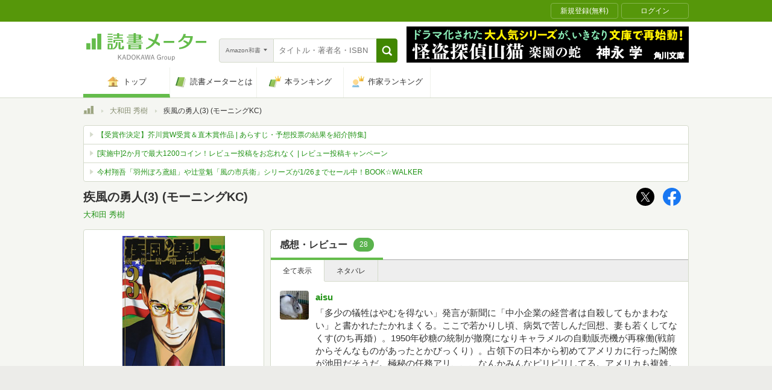

--- FILE ---
content_type: text/javascript; charset=utf-8
request_url: https://spnativeapi-tls.i-mobile.co.jp/api/ad_spot.ashx?partnerId=70734&mediaId=510723&spotId=1716085&asn=1&num=7&callback=imobile_jsonp_callback_12efdbfb39db&tagv=1.2.45&referer=https://bookmeter.com/books/11195903
body_size: -7
content:
imobile_jsonp_callback_12efdbfb39db({"result":{"code":3,"message":"Ad not found"},"spotInfo":{},"ads":[]})

--- FILE ---
content_type: text/javascript;charset=UTF-8
request_url: https://s-rtb.send.microad.jp/ad?spot=dd1104dcfc0596fb97d1749afdef2875&cb=microadCompass.AdRequestor.callback&url=https%3A%2F%2Fbookmeter.com%2Fbooks%2F11195903&vo=true&mimes=%5B100%2C300%2C301%2C302%5D&cbt=58ec6f9e6d5a6c019bf78768d7&pa=false&ar=false&ver=%5B%22compass.js.v1.20.1%22%5D
body_size: 159
content:
microadCompass.AdRequestor.callback({"spot":"dd1104dcfc0596fb97d1749afdef2875","sequence":"2","impression_id":"5613310189378204005"})

--- FILE ---
content_type: text/javascript;charset=UTF-8
request_url: https://s-rtb.send.microad.jp/ad?spot=000ea15d1ff2b139098b7df011a1fac2&cb=microadCompass.AdRequestor.callback&url=https%3A%2F%2Fbookmeter.com%2Fbooks%2F11195903&vo=true&mimes=%5B100%2C300%2C301%2C302%5D&cbt=1036bb1c257c23019bf7876798&pa=false&ar=false&ver=%5B%22compass.js.v1.20.1%22%5D
body_size: 160
content:
microadCompass.AdRequestor.callback({"spot":"000ea15d1ff2b139098b7df011a1fac2","sequence":"2","impression_id":"5613510189378204005"})

--- FILE ---
content_type: text/javascript; charset=utf-8
request_url: https://imp-bidapi.i-mobile.co.jp/api/v1/spot.ashx?ver=1.2.45&type=banner&url=https://bookmeter.com/books/11195903&direct=0&fif=1&sf=0&cof=0&dfp=0&amp=0&sp=0&ios=0&pid=70734&mid=510723&asid=1716085&spec=0&nemu=0
body_size: 324
content:
{"task":{},"error":{"code":200,"message":""},"result":{"bidid":"5913c1d6-cfe3-497b-a320-aa4b4977c72c","mediaId":510723,"partnerId":70734,"spotId":1716085,"width":728,"height":90,"presentationId":1,"platform":1,"slot_count":1,"xid":"00000000-0000-0000-0000-000000000000","webview":false,"rotation_count":7,"demander":[{"type":1,"id":1,"content_type":2,"tag":"","api_params":{"allow_banner":"true","allow_native":"false","allow_movie":"false"},"s":142}],"rotation":false},"status":200}

--- FILE ---
content_type: text/javascript;charset=UTF-8
request_url: https://s-rtb.send.microad.jp/ad?spot=4d43b82b90d3e0d3f7a8485c6edbddf1&cb=microadCompass.AdRequestor.callback&url=https%3A%2F%2Fbookmeter.com%2Fbooks%2F11195903&vo=true&mimes=%5B100%2C300%2C301%2C302%5D&cbt=c39c6e9d8cd5b019bf78768d4&pa=false&ar=false&ver=%5B%22compass.js.v1.20.1%22%5D
body_size: 160
content:
microadCompass.AdRequestor.callback({"spot":"4d43b82b90d3e0d3f7a8485c6edbddf1","sequence":"2","impression_id":"5613410189378204005"})

--- FILE ---
content_type: text/javascript; charset=utf-8
request_url: https://spnativeapi-tls.i-mobile.co.jp/api/ad_spot.ashx?partnerId=70734&mediaId=510723&spotId=1716085&asn=2&num=7&callback=imobile_jsonp_callback_bce96cffcca1&tagv=1.2.45&referer=https://bookmeter.com/books/11195903
body_size: -8
content:
imobile_jsonp_callback_bce96cffcca1({"result":{"code":3,"message":"Ad not found"},"spotInfo":{},"ads":[]})